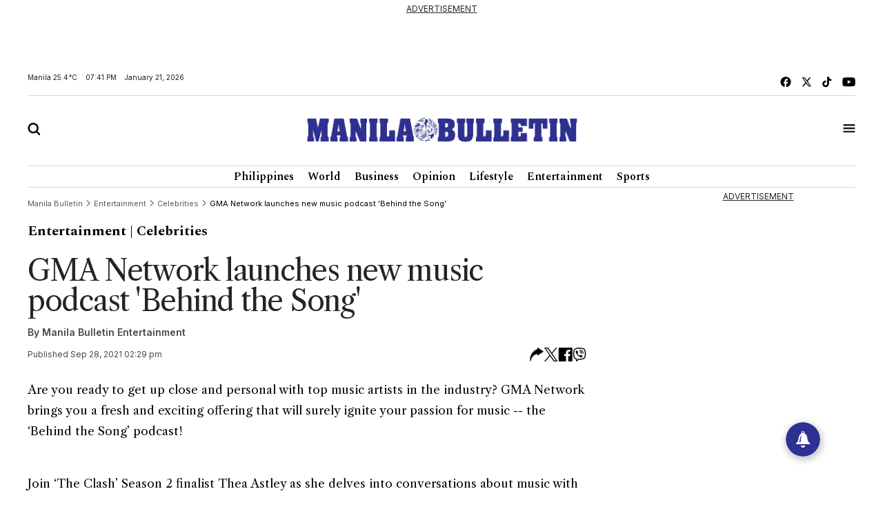

--- FILE ---
content_type: text/html; charset=utf-8
request_url: https://www.google.com/recaptcha/api2/aframe
body_size: 268
content:
<!DOCTYPE HTML><html><head><meta http-equiv="content-type" content="text/html; charset=UTF-8"></head><body><script nonce="clO3jWqw_cFWGCizVK29FA">/** Anti-fraud and anti-abuse applications only. See google.com/recaptcha */ try{var clients={'sodar':'https://pagead2.googlesyndication.com/pagead/sodar?'};window.addEventListener("message",function(a){try{if(a.source===window.parent){var b=JSON.parse(a.data);var c=clients[b['id']];if(c){var d=document.createElement('img');d.src=c+b['params']+'&rc='+(localStorage.getItem("rc::a")?sessionStorage.getItem("rc::b"):"");window.document.body.appendChild(d);sessionStorage.setItem("rc::e",parseInt(sessionStorage.getItem("rc::e")||0)+1);localStorage.setItem("rc::h",'1768995669613');}}}catch(b){}});window.parent.postMessage("_grecaptcha_ready", "*");}catch(b){}</script></body></html>

--- FILE ---
content_type: application/javascript; charset=utf-8
request_url: https://fundingchoicesmessages.google.com/f/AGSKWxWyUhLHHrbIKuUodzRQER1ihDBzQhDNNQnl2J7hceW84PkVwejIA9EvY8OCnE4Ft4K5N4NMO-eQkDch3ZD6IBop9sii4WvZPh3njMJCoNnOjXLg85m5YA0AQuDQkYnoY_tQO1zk9jv86qKjVdCjjWZUl5mIpbqwcRfCZN8N3h-plFyXpSRdonVPHtOr/_/gameadsync./exo120x60./sponsor-box?/adshow__700_100_
body_size: -1290
content:
window['4884ab1d-1ea7-4a73-881a-130322b98f0e'] = true;